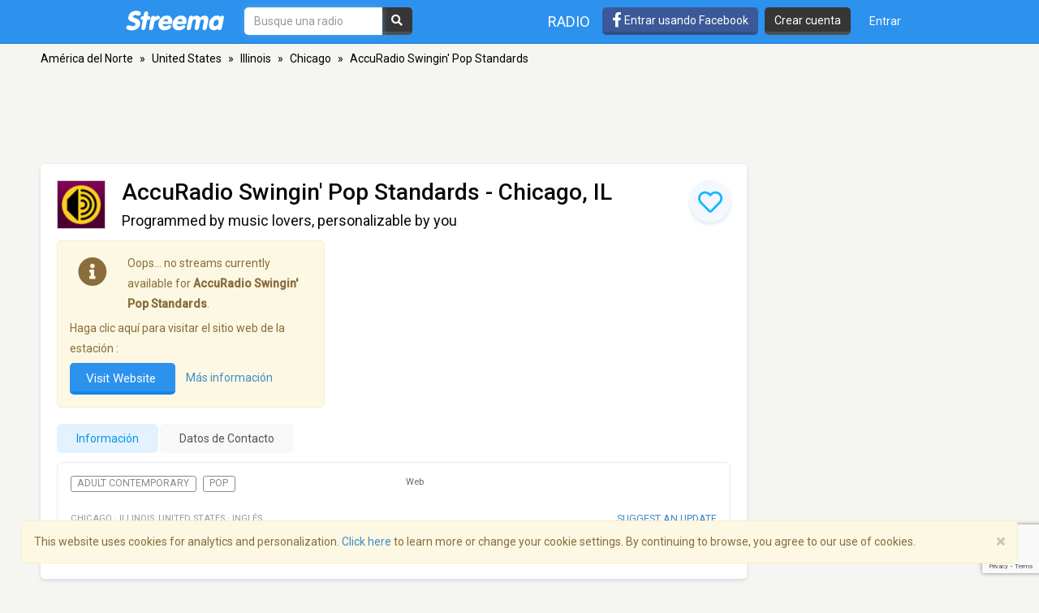

--- FILE ---
content_type: text/html; charset=utf-8
request_url: https://www.google.com/recaptcha/api2/anchor?ar=1&k=6LeCbKwfAAAAAGXbwG-wyQhhz9dxlXuTdtc_oCwI&co=aHR0cHM6Ly9lcy5zdHJlZW1hLmNvbTo0NDM.&hl=en&v=PoyoqOPhxBO7pBk68S4YbpHZ&size=invisible&anchor-ms=20000&execute-ms=30000&cb=vv0vwh3i4v04
body_size: 48743
content:
<!DOCTYPE HTML><html dir="ltr" lang="en"><head><meta http-equiv="Content-Type" content="text/html; charset=UTF-8">
<meta http-equiv="X-UA-Compatible" content="IE=edge">
<title>reCAPTCHA</title>
<style type="text/css">
/* cyrillic-ext */
@font-face {
  font-family: 'Roboto';
  font-style: normal;
  font-weight: 400;
  font-stretch: 100%;
  src: url(//fonts.gstatic.com/s/roboto/v48/KFO7CnqEu92Fr1ME7kSn66aGLdTylUAMa3GUBHMdazTgWw.woff2) format('woff2');
  unicode-range: U+0460-052F, U+1C80-1C8A, U+20B4, U+2DE0-2DFF, U+A640-A69F, U+FE2E-FE2F;
}
/* cyrillic */
@font-face {
  font-family: 'Roboto';
  font-style: normal;
  font-weight: 400;
  font-stretch: 100%;
  src: url(//fonts.gstatic.com/s/roboto/v48/KFO7CnqEu92Fr1ME7kSn66aGLdTylUAMa3iUBHMdazTgWw.woff2) format('woff2');
  unicode-range: U+0301, U+0400-045F, U+0490-0491, U+04B0-04B1, U+2116;
}
/* greek-ext */
@font-face {
  font-family: 'Roboto';
  font-style: normal;
  font-weight: 400;
  font-stretch: 100%;
  src: url(//fonts.gstatic.com/s/roboto/v48/KFO7CnqEu92Fr1ME7kSn66aGLdTylUAMa3CUBHMdazTgWw.woff2) format('woff2');
  unicode-range: U+1F00-1FFF;
}
/* greek */
@font-face {
  font-family: 'Roboto';
  font-style: normal;
  font-weight: 400;
  font-stretch: 100%;
  src: url(//fonts.gstatic.com/s/roboto/v48/KFO7CnqEu92Fr1ME7kSn66aGLdTylUAMa3-UBHMdazTgWw.woff2) format('woff2');
  unicode-range: U+0370-0377, U+037A-037F, U+0384-038A, U+038C, U+038E-03A1, U+03A3-03FF;
}
/* math */
@font-face {
  font-family: 'Roboto';
  font-style: normal;
  font-weight: 400;
  font-stretch: 100%;
  src: url(//fonts.gstatic.com/s/roboto/v48/KFO7CnqEu92Fr1ME7kSn66aGLdTylUAMawCUBHMdazTgWw.woff2) format('woff2');
  unicode-range: U+0302-0303, U+0305, U+0307-0308, U+0310, U+0312, U+0315, U+031A, U+0326-0327, U+032C, U+032F-0330, U+0332-0333, U+0338, U+033A, U+0346, U+034D, U+0391-03A1, U+03A3-03A9, U+03B1-03C9, U+03D1, U+03D5-03D6, U+03F0-03F1, U+03F4-03F5, U+2016-2017, U+2034-2038, U+203C, U+2040, U+2043, U+2047, U+2050, U+2057, U+205F, U+2070-2071, U+2074-208E, U+2090-209C, U+20D0-20DC, U+20E1, U+20E5-20EF, U+2100-2112, U+2114-2115, U+2117-2121, U+2123-214F, U+2190, U+2192, U+2194-21AE, U+21B0-21E5, U+21F1-21F2, U+21F4-2211, U+2213-2214, U+2216-22FF, U+2308-230B, U+2310, U+2319, U+231C-2321, U+2336-237A, U+237C, U+2395, U+239B-23B7, U+23D0, U+23DC-23E1, U+2474-2475, U+25AF, U+25B3, U+25B7, U+25BD, U+25C1, U+25CA, U+25CC, U+25FB, U+266D-266F, U+27C0-27FF, U+2900-2AFF, U+2B0E-2B11, U+2B30-2B4C, U+2BFE, U+3030, U+FF5B, U+FF5D, U+1D400-1D7FF, U+1EE00-1EEFF;
}
/* symbols */
@font-face {
  font-family: 'Roboto';
  font-style: normal;
  font-weight: 400;
  font-stretch: 100%;
  src: url(//fonts.gstatic.com/s/roboto/v48/KFO7CnqEu92Fr1ME7kSn66aGLdTylUAMaxKUBHMdazTgWw.woff2) format('woff2');
  unicode-range: U+0001-000C, U+000E-001F, U+007F-009F, U+20DD-20E0, U+20E2-20E4, U+2150-218F, U+2190, U+2192, U+2194-2199, U+21AF, U+21E6-21F0, U+21F3, U+2218-2219, U+2299, U+22C4-22C6, U+2300-243F, U+2440-244A, U+2460-24FF, U+25A0-27BF, U+2800-28FF, U+2921-2922, U+2981, U+29BF, U+29EB, U+2B00-2BFF, U+4DC0-4DFF, U+FFF9-FFFB, U+10140-1018E, U+10190-1019C, U+101A0, U+101D0-101FD, U+102E0-102FB, U+10E60-10E7E, U+1D2C0-1D2D3, U+1D2E0-1D37F, U+1F000-1F0FF, U+1F100-1F1AD, U+1F1E6-1F1FF, U+1F30D-1F30F, U+1F315, U+1F31C, U+1F31E, U+1F320-1F32C, U+1F336, U+1F378, U+1F37D, U+1F382, U+1F393-1F39F, U+1F3A7-1F3A8, U+1F3AC-1F3AF, U+1F3C2, U+1F3C4-1F3C6, U+1F3CA-1F3CE, U+1F3D4-1F3E0, U+1F3ED, U+1F3F1-1F3F3, U+1F3F5-1F3F7, U+1F408, U+1F415, U+1F41F, U+1F426, U+1F43F, U+1F441-1F442, U+1F444, U+1F446-1F449, U+1F44C-1F44E, U+1F453, U+1F46A, U+1F47D, U+1F4A3, U+1F4B0, U+1F4B3, U+1F4B9, U+1F4BB, U+1F4BF, U+1F4C8-1F4CB, U+1F4D6, U+1F4DA, U+1F4DF, U+1F4E3-1F4E6, U+1F4EA-1F4ED, U+1F4F7, U+1F4F9-1F4FB, U+1F4FD-1F4FE, U+1F503, U+1F507-1F50B, U+1F50D, U+1F512-1F513, U+1F53E-1F54A, U+1F54F-1F5FA, U+1F610, U+1F650-1F67F, U+1F687, U+1F68D, U+1F691, U+1F694, U+1F698, U+1F6AD, U+1F6B2, U+1F6B9-1F6BA, U+1F6BC, U+1F6C6-1F6CF, U+1F6D3-1F6D7, U+1F6E0-1F6EA, U+1F6F0-1F6F3, U+1F6F7-1F6FC, U+1F700-1F7FF, U+1F800-1F80B, U+1F810-1F847, U+1F850-1F859, U+1F860-1F887, U+1F890-1F8AD, U+1F8B0-1F8BB, U+1F8C0-1F8C1, U+1F900-1F90B, U+1F93B, U+1F946, U+1F984, U+1F996, U+1F9E9, U+1FA00-1FA6F, U+1FA70-1FA7C, U+1FA80-1FA89, U+1FA8F-1FAC6, U+1FACE-1FADC, U+1FADF-1FAE9, U+1FAF0-1FAF8, U+1FB00-1FBFF;
}
/* vietnamese */
@font-face {
  font-family: 'Roboto';
  font-style: normal;
  font-weight: 400;
  font-stretch: 100%;
  src: url(//fonts.gstatic.com/s/roboto/v48/KFO7CnqEu92Fr1ME7kSn66aGLdTylUAMa3OUBHMdazTgWw.woff2) format('woff2');
  unicode-range: U+0102-0103, U+0110-0111, U+0128-0129, U+0168-0169, U+01A0-01A1, U+01AF-01B0, U+0300-0301, U+0303-0304, U+0308-0309, U+0323, U+0329, U+1EA0-1EF9, U+20AB;
}
/* latin-ext */
@font-face {
  font-family: 'Roboto';
  font-style: normal;
  font-weight: 400;
  font-stretch: 100%;
  src: url(//fonts.gstatic.com/s/roboto/v48/KFO7CnqEu92Fr1ME7kSn66aGLdTylUAMa3KUBHMdazTgWw.woff2) format('woff2');
  unicode-range: U+0100-02BA, U+02BD-02C5, U+02C7-02CC, U+02CE-02D7, U+02DD-02FF, U+0304, U+0308, U+0329, U+1D00-1DBF, U+1E00-1E9F, U+1EF2-1EFF, U+2020, U+20A0-20AB, U+20AD-20C0, U+2113, U+2C60-2C7F, U+A720-A7FF;
}
/* latin */
@font-face {
  font-family: 'Roboto';
  font-style: normal;
  font-weight: 400;
  font-stretch: 100%;
  src: url(//fonts.gstatic.com/s/roboto/v48/KFO7CnqEu92Fr1ME7kSn66aGLdTylUAMa3yUBHMdazQ.woff2) format('woff2');
  unicode-range: U+0000-00FF, U+0131, U+0152-0153, U+02BB-02BC, U+02C6, U+02DA, U+02DC, U+0304, U+0308, U+0329, U+2000-206F, U+20AC, U+2122, U+2191, U+2193, U+2212, U+2215, U+FEFF, U+FFFD;
}
/* cyrillic-ext */
@font-face {
  font-family: 'Roboto';
  font-style: normal;
  font-weight: 500;
  font-stretch: 100%;
  src: url(//fonts.gstatic.com/s/roboto/v48/KFO7CnqEu92Fr1ME7kSn66aGLdTylUAMa3GUBHMdazTgWw.woff2) format('woff2');
  unicode-range: U+0460-052F, U+1C80-1C8A, U+20B4, U+2DE0-2DFF, U+A640-A69F, U+FE2E-FE2F;
}
/* cyrillic */
@font-face {
  font-family: 'Roboto';
  font-style: normal;
  font-weight: 500;
  font-stretch: 100%;
  src: url(//fonts.gstatic.com/s/roboto/v48/KFO7CnqEu92Fr1ME7kSn66aGLdTylUAMa3iUBHMdazTgWw.woff2) format('woff2');
  unicode-range: U+0301, U+0400-045F, U+0490-0491, U+04B0-04B1, U+2116;
}
/* greek-ext */
@font-face {
  font-family: 'Roboto';
  font-style: normal;
  font-weight: 500;
  font-stretch: 100%;
  src: url(//fonts.gstatic.com/s/roboto/v48/KFO7CnqEu92Fr1ME7kSn66aGLdTylUAMa3CUBHMdazTgWw.woff2) format('woff2');
  unicode-range: U+1F00-1FFF;
}
/* greek */
@font-face {
  font-family: 'Roboto';
  font-style: normal;
  font-weight: 500;
  font-stretch: 100%;
  src: url(//fonts.gstatic.com/s/roboto/v48/KFO7CnqEu92Fr1ME7kSn66aGLdTylUAMa3-UBHMdazTgWw.woff2) format('woff2');
  unicode-range: U+0370-0377, U+037A-037F, U+0384-038A, U+038C, U+038E-03A1, U+03A3-03FF;
}
/* math */
@font-face {
  font-family: 'Roboto';
  font-style: normal;
  font-weight: 500;
  font-stretch: 100%;
  src: url(//fonts.gstatic.com/s/roboto/v48/KFO7CnqEu92Fr1ME7kSn66aGLdTylUAMawCUBHMdazTgWw.woff2) format('woff2');
  unicode-range: U+0302-0303, U+0305, U+0307-0308, U+0310, U+0312, U+0315, U+031A, U+0326-0327, U+032C, U+032F-0330, U+0332-0333, U+0338, U+033A, U+0346, U+034D, U+0391-03A1, U+03A3-03A9, U+03B1-03C9, U+03D1, U+03D5-03D6, U+03F0-03F1, U+03F4-03F5, U+2016-2017, U+2034-2038, U+203C, U+2040, U+2043, U+2047, U+2050, U+2057, U+205F, U+2070-2071, U+2074-208E, U+2090-209C, U+20D0-20DC, U+20E1, U+20E5-20EF, U+2100-2112, U+2114-2115, U+2117-2121, U+2123-214F, U+2190, U+2192, U+2194-21AE, U+21B0-21E5, U+21F1-21F2, U+21F4-2211, U+2213-2214, U+2216-22FF, U+2308-230B, U+2310, U+2319, U+231C-2321, U+2336-237A, U+237C, U+2395, U+239B-23B7, U+23D0, U+23DC-23E1, U+2474-2475, U+25AF, U+25B3, U+25B7, U+25BD, U+25C1, U+25CA, U+25CC, U+25FB, U+266D-266F, U+27C0-27FF, U+2900-2AFF, U+2B0E-2B11, U+2B30-2B4C, U+2BFE, U+3030, U+FF5B, U+FF5D, U+1D400-1D7FF, U+1EE00-1EEFF;
}
/* symbols */
@font-face {
  font-family: 'Roboto';
  font-style: normal;
  font-weight: 500;
  font-stretch: 100%;
  src: url(//fonts.gstatic.com/s/roboto/v48/KFO7CnqEu92Fr1ME7kSn66aGLdTylUAMaxKUBHMdazTgWw.woff2) format('woff2');
  unicode-range: U+0001-000C, U+000E-001F, U+007F-009F, U+20DD-20E0, U+20E2-20E4, U+2150-218F, U+2190, U+2192, U+2194-2199, U+21AF, U+21E6-21F0, U+21F3, U+2218-2219, U+2299, U+22C4-22C6, U+2300-243F, U+2440-244A, U+2460-24FF, U+25A0-27BF, U+2800-28FF, U+2921-2922, U+2981, U+29BF, U+29EB, U+2B00-2BFF, U+4DC0-4DFF, U+FFF9-FFFB, U+10140-1018E, U+10190-1019C, U+101A0, U+101D0-101FD, U+102E0-102FB, U+10E60-10E7E, U+1D2C0-1D2D3, U+1D2E0-1D37F, U+1F000-1F0FF, U+1F100-1F1AD, U+1F1E6-1F1FF, U+1F30D-1F30F, U+1F315, U+1F31C, U+1F31E, U+1F320-1F32C, U+1F336, U+1F378, U+1F37D, U+1F382, U+1F393-1F39F, U+1F3A7-1F3A8, U+1F3AC-1F3AF, U+1F3C2, U+1F3C4-1F3C6, U+1F3CA-1F3CE, U+1F3D4-1F3E0, U+1F3ED, U+1F3F1-1F3F3, U+1F3F5-1F3F7, U+1F408, U+1F415, U+1F41F, U+1F426, U+1F43F, U+1F441-1F442, U+1F444, U+1F446-1F449, U+1F44C-1F44E, U+1F453, U+1F46A, U+1F47D, U+1F4A3, U+1F4B0, U+1F4B3, U+1F4B9, U+1F4BB, U+1F4BF, U+1F4C8-1F4CB, U+1F4D6, U+1F4DA, U+1F4DF, U+1F4E3-1F4E6, U+1F4EA-1F4ED, U+1F4F7, U+1F4F9-1F4FB, U+1F4FD-1F4FE, U+1F503, U+1F507-1F50B, U+1F50D, U+1F512-1F513, U+1F53E-1F54A, U+1F54F-1F5FA, U+1F610, U+1F650-1F67F, U+1F687, U+1F68D, U+1F691, U+1F694, U+1F698, U+1F6AD, U+1F6B2, U+1F6B9-1F6BA, U+1F6BC, U+1F6C6-1F6CF, U+1F6D3-1F6D7, U+1F6E0-1F6EA, U+1F6F0-1F6F3, U+1F6F7-1F6FC, U+1F700-1F7FF, U+1F800-1F80B, U+1F810-1F847, U+1F850-1F859, U+1F860-1F887, U+1F890-1F8AD, U+1F8B0-1F8BB, U+1F8C0-1F8C1, U+1F900-1F90B, U+1F93B, U+1F946, U+1F984, U+1F996, U+1F9E9, U+1FA00-1FA6F, U+1FA70-1FA7C, U+1FA80-1FA89, U+1FA8F-1FAC6, U+1FACE-1FADC, U+1FADF-1FAE9, U+1FAF0-1FAF8, U+1FB00-1FBFF;
}
/* vietnamese */
@font-face {
  font-family: 'Roboto';
  font-style: normal;
  font-weight: 500;
  font-stretch: 100%;
  src: url(//fonts.gstatic.com/s/roboto/v48/KFO7CnqEu92Fr1ME7kSn66aGLdTylUAMa3OUBHMdazTgWw.woff2) format('woff2');
  unicode-range: U+0102-0103, U+0110-0111, U+0128-0129, U+0168-0169, U+01A0-01A1, U+01AF-01B0, U+0300-0301, U+0303-0304, U+0308-0309, U+0323, U+0329, U+1EA0-1EF9, U+20AB;
}
/* latin-ext */
@font-face {
  font-family: 'Roboto';
  font-style: normal;
  font-weight: 500;
  font-stretch: 100%;
  src: url(//fonts.gstatic.com/s/roboto/v48/KFO7CnqEu92Fr1ME7kSn66aGLdTylUAMa3KUBHMdazTgWw.woff2) format('woff2');
  unicode-range: U+0100-02BA, U+02BD-02C5, U+02C7-02CC, U+02CE-02D7, U+02DD-02FF, U+0304, U+0308, U+0329, U+1D00-1DBF, U+1E00-1E9F, U+1EF2-1EFF, U+2020, U+20A0-20AB, U+20AD-20C0, U+2113, U+2C60-2C7F, U+A720-A7FF;
}
/* latin */
@font-face {
  font-family: 'Roboto';
  font-style: normal;
  font-weight: 500;
  font-stretch: 100%;
  src: url(//fonts.gstatic.com/s/roboto/v48/KFO7CnqEu92Fr1ME7kSn66aGLdTylUAMa3yUBHMdazQ.woff2) format('woff2');
  unicode-range: U+0000-00FF, U+0131, U+0152-0153, U+02BB-02BC, U+02C6, U+02DA, U+02DC, U+0304, U+0308, U+0329, U+2000-206F, U+20AC, U+2122, U+2191, U+2193, U+2212, U+2215, U+FEFF, U+FFFD;
}
/* cyrillic-ext */
@font-face {
  font-family: 'Roboto';
  font-style: normal;
  font-weight: 900;
  font-stretch: 100%;
  src: url(//fonts.gstatic.com/s/roboto/v48/KFO7CnqEu92Fr1ME7kSn66aGLdTylUAMa3GUBHMdazTgWw.woff2) format('woff2');
  unicode-range: U+0460-052F, U+1C80-1C8A, U+20B4, U+2DE0-2DFF, U+A640-A69F, U+FE2E-FE2F;
}
/* cyrillic */
@font-face {
  font-family: 'Roboto';
  font-style: normal;
  font-weight: 900;
  font-stretch: 100%;
  src: url(//fonts.gstatic.com/s/roboto/v48/KFO7CnqEu92Fr1ME7kSn66aGLdTylUAMa3iUBHMdazTgWw.woff2) format('woff2');
  unicode-range: U+0301, U+0400-045F, U+0490-0491, U+04B0-04B1, U+2116;
}
/* greek-ext */
@font-face {
  font-family: 'Roboto';
  font-style: normal;
  font-weight: 900;
  font-stretch: 100%;
  src: url(//fonts.gstatic.com/s/roboto/v48/KFO7CnqEu92Fr1ME7kSn66aGLdTylUAMa3CUBHMdazTgWw.woff2) format('woff2');
  unicode-range: U+1F00-1FFF;
}
/* greek */
@font-face {
  font-family: 'Roboto';
  font-style: normal;
  font-weight: 900;
  font-stretch: 100%;
  src: url(//fonts.gstatic.com/s/roboto/v48/KFO7CnqEu92Fr1ME7kSn66aGLdTylUAMa3-UBHMdazTgWw.woff2) format('woff2');
  unicode-range: U+0370-0377, U+037A-037F, U+0384-038A, U+038C, U+038E-03A1, U+03A3-03FF;
}
/* math */
@font-face {
  font-family: 'Roboto';
  font-style: normal;
  font-weight: 900;
  font-stretch: 100%;
  src: url(//fonts.gstatic.com/s/roboto/v48/KFO7CnqEu92Fr1ME7kSn66aGLdTylUAMawCUBHMdazTgWw.woff2) format('woff2');
  unicode-range: U+0302-0303, U+0305, U+0307-0308, U+0310, U+0312, U+0315, U+031A, U+0326-0327, U+032C, U+032F-0330, U+0332-0333, U+0338, U+033A, U+0346, U+034D, U+0391-03A1, U+03A3-03A9, U+03B1-03C9, U+03D1, U+03D5-03D6, U+03F0-03F1, U+03F4-03F5, U+2016-2017, U+2034-2038, U+203C, U+2040, U+2043, U+2047, U+2050, U+2057, U+205F, U+2070-2071, U+2074-208E, U+2090-209C, U+20D0-20DC, U+20E1, U+20E5-20EF, U+2100-2112, U+2114-2115, U+2117-2121, U+2123-214F, U+2190, U+2192, U+2194-21AE, U+21B0-21E5, U+21F1-21F2, U+21F4-2211, U+2213-2214, U+2216-22FF, U+2308-230B, U+2310, U+2319, U+231C-2321, U+2336-237A, U+237C, U+2395, U+239B-23B7, U+23D0, U+23DC-23E1, U+2474-2475, U+25AF, U+25B3, U+25B7, U+25BD, U+25C1, U+25CA, U+25CC, U+25FB, U+266D-266F, U+27C0-27FF, U+2900-2AFF, U+2B0E-2B11, U+2B30-2B4C, U+2BFE, U+3030, U+FF5B, U+FF5D, U+1D400-1D7FF, U+1EE00-1EEFF;
}
/* symbols */
@font-face {
  font-family: 'Roboto';
  font-style: normal;
  font-weight: 900;
  font-stretch: 100%;
  src: url(//fonts.gstatic.com/s/roboto/v48/KFO7CnqEu92Fr1ME7kSn66aGLdTylUAMaxKUBHMdazTgWw.woff2) format('woff2');
  unicode-range: U+0001-000C, U+000E-001F, U+007F-009F, U+20DD-20E0, U+20E2-20E4, U+2150-218F, U+2190, U+2192, U+2194-2199, U+21AF, U+21E6-21F0, U+21F3, U+2218-2219, U+2299, U+22C4-22C6, U+2300-243F, U+2440-244A, U+2460-24FF, U+25A0-27BF, U+2800-28FF, U+2921-2922, U+2981, U+29BF, U+29EB, U+2B00-2BFF, U+4DC0-4DFF, U+FFF9-FFFB, U+10140-1018E, U+10190-1019C, U+101A0, U+101D0-101FD, U+102E0-102FB, U+10E60-10E7E, U+1D2C0-1D2D3, U+1D2E0-1D37F, U+1F000-1F0FF, U+1F100-1F1AD, U+1F1E6-1F1FF, U+1F30D-1F30F, U+1F315, U+1F31C, U+1F31E, U+1F320-1F32C, U+1F336, U+1F378, U+1F37D, U+1F382, U+1F393-1F39F, U+1F3A7-1F3A8, U+1F3AC-1F3AF, U+1F3C2, U+1F3C4-1F3C6, U+1F3CA-1F3CE, U+1F3D4-1F3E0, U+1F3ED, U+1F3F1-1F3F3, U+1F3F5-1F3F7, U+1F408, U+1F415, U+1F41F, U+1F426, U+1F43F, U+1F441-1F442, U+1F444, U+1F446-1F449, U+1F44C-1F44E, U+1F453, U+1F46A, U+1F47D, U+1F4A3, U+1F4B0, U+1F4B3, U+1F4B9, U+1F4BB, U+1F4BF, U+1F4C8-1F4CB, U+1F4D6, U+1F4DA, U+1F4DF, U+1F4E3-1F4E6, U+1F4EA-1F4ED, U+1F4F7, U+1F4F9-1F4FB, U+1F4FD-1F4FE, U+1F503, U+1F507-1F50B, U+1F50D, U+1F512-1F513, U+1F53E-1F54A, U+1F54F-1F5FA, U+1F610, U+1F650-1F67F, U+1F687, U+1F68D, U+1F691, U+1F694, U+1F698, U+1F6AD, U+1F6B2, U+1F6B9-1F6BA, U+1F6BC, U+1F6C6-1F6CF, U+1F6D3-1F6D7, U+1F6E0-1F6EA, U+1F6F0-1F6F3, U+1F6F7-1F6FC, U+1F700-1F7FF, U+1F800-1F80B, U+1F810-1F847, U+1F850-1F859, U+1F860-1F887, U+1F890-1F8AD, U+1F8B0-1F8BB, U+1F8C0-1F8C1, U+1F900-1F90B, U+1F93B, U+1F946, U+1F984, U+1F996, U+1F9E9, U+1FA00-1FA6F, U+1FA70-1FA7C, U+1FA80-1FA89, U+1FA8F-1FAC6, U+1FACE-1FADC, U+1FADF-1FAE9, U+1FAF0-1FAF8, U+1FB00-1FBFF;
}
/* vietnamese */
@font-face {
  font-family: 'Roboto';
  font-style: normal;
  font-weight: 900;
  font-stretch: 100%;
  src: url(//fonts.gstatic.com/s/roboto/v48/KFO7CnqEu92Fr1ME7kSn66aGLdTylUAMa3OUBHMdazTgWw.woff2) format('woff2');
  unicode-range: U+0102-0103, U+0110-0111, U+0128-0129, U+0168-0169, U+01A0-01A1, U+01AF-01B0, U+0300-0301, U+0303-0304, U+0308-0309, U+0323, U+0329, U+1EA0-1EF9, U+20AB;
}
/* latin-ext */
@font-face {
  font-family: 'Roboto';
  font-style: normal;
  font-weight: 900;
  font-stretch: 100%;
  src: url(//fonts.gstatic.com/s/roboto/v48/KFO7CnqEu92Fr1ME7kSn66aGLdTylUAMa3KUBHMdazTgWw.woff2) format('woff2');
  unicode-range: U+0100-02BA, U+02BD-02C5, U+02C7-02CC, U+02CE-02D7, U+02DD-02FF, U+0304, U+0308, U+0329, U+1D00-1DBF, U+1E00-1E9F, U+1EF2-1EFF, U+2020, U+20A0-20AB, U+20AD-20C0, U+2113, U+2C60-2C7F, U+A720-A7FF;
}
/* latin */
@font-face {
  font-family: 'Roboto';
  font-style: normal;
  font-weight: 900;
  font-stretch: 100%;
  src: url(//fonts.gstatic.com/s/roboto/v48/KFO7CnqEu92Fr1ME7kSn66aGLdTylUAMa3yUBHMdazQ.woff2) format('woff2');
  unicode-range: U+0000-00FF, U+0131, U+0152-0153, U+02BB-02BC, U+02C6, U+02DA, U+02DC, U+0304, U+0308, U+0329, U+2000-206F, U+20AC, U+2122, U+2191, U+2193, U+2212, U+2215, U+FEFF, U+FFFD;
}

</style>
<link rel="stylesheet" type="text/css" href="https://www.gstatic.com/recaptcha/releases/PoyoqOPhxBO7pBk68S4YbpHZ/styles__ltr.css">
<script nonce="j2vEzjGmngBhbm__yJ1ynQ" type="text/javascript">window['__recaptcha_api'] = 'https://www.google.com/recaptcha/api2/';</script>
<script type="text/javascript" src="https://www.gstatic.com/recaptcha/releases/PoyoqOPhxBO7pBk68S4YbpHZ/recaptcha__en.js" nonce="j2vEzjGmngBhbm__yJ1ynQ">
      
    </script></head>
<body><div id="rc-anchor-alert" class="rc-anchor-alert"></div>
<input type="hidden" id="recaptcha-token" value="[base64]">
<script type="text/javascript" nonce="j2vEzjGmngBhbm__yJ1ynQ">
      recaptcha.anchor.Main.init("[\x22ainput\x22,[\x22bgdata\x22,\x22\x22,\[base64]/[base64]/MjU1Ong/[base64]/[base64]/[base64]/[base64]/[base64]/[base64]/[base64]/[base64]/[base64]/[base64]/[base64]/[base64]/[base64]/[base64]/[base64]\\u003d\x22,\[base64]\\u003d\x22,\x22LWw5WMOAeRDCg8K/wqTDnMKQw6HCksOQMsKiVsOSfsOvE8OSwoBRwrbCiibCik1pb1XClMKWb03DnDIKVUjDkmEIwosMBMKbQFDCrSBOwqEnwo/CugHDr8OCw5xmw7oJw6QddxHDi8OWwo17S1hTwqXChSjCq8OcBMO1ccOzwrbCkB5yIxNpTw3CllbDoxzDtkfDmUItbwcFdMKJPwfCmm3Cg23DoMKbw6HDkMOhJMKUwq4IMsOMDMOFwp3Cu0zClxx7LMKYwrU+KGVBfVoSMMOPUHTDp8O/w6Mnw5RvwqpfKBfDlTvCgcOCw7jCqVYrw5/CilJAw6nDjxTDsh4+PwjDusKQw6LClMKQwr5ww4LDhw3Ch8OHw5rCqW/CsRvCtsOlaClzFsOswqBBwqvDv1NWw51owp9+PcOMw4AtQRPChcKMwqNvwqMOa8O/EcKzwod3wpMCw4Vow7zCjgbDl8OfUX7DgBNIw7TDk8Ovw6x4KBbDkMKKw55Ywo59YwPCh2JJw4DCiXwnwr0sw4jCjQHDusKkTCU9wrsCwrQqS8Osw4JFw5jDqMK8EB8VYVoMYAIeAwjDjsOLKXRSw5fDhcOxw7LDk8Oiw7Ffw7zCj8OTw6zDgMO9PFppw7dQFsOVw5/Dmh7DvMO0w44EwphpJMOdEcKWUm3DvcKHwpbDrlU7XA4iw40UUsKpw7LCn8OoZGdcw4hQLMOnSVvDr8K/[base64]/ClMObw5XDmsKuworDqsO5W8KEUm4hw6TCk09Lwo8+fcKve33CvsKmwo/Ci8OTw7TDrMOADsKFH8O5w4rCsTfCrMKmw49Mand+wp7DjsO0YsOJNsKtHsKvwrgzAl4UTjpcQ37DvBHDiG7Cp8Kbwr/CuXnDgsOYc8KLZ8O9PgwbwrojJE8LwoY4wq3Cg8OJwrJtR23Dg8O5wpvCqkXDt8OlwoBPeMOwwrt+GcOMay/CuQViwq1lRknDgj7CmSLCsMOtP8KnIW7DrMOewqLDjkZrw4bCjcOWwqXCqMOnV8KSHUldHcKPw7hoDzbCpVXCrUzDrcOpBGcmwploagFpe8KMwpXCvsORe1DCnwwHWCw5AH/DlW0iLDbDvVbDqBpANl/Cu8OTwojDqsKIwqrCsXUYw4nDvcODwrIYJsOZZsKuw4sdw6BUw6XDpsOgwo5jKwZEQMKTeQ4yw5hbwrRTbh9CZSjCvFjCtMKKwoU5DhsNwq3CnMOww7Iew4zDiMOpwqUiaMOwXHTDkgIqa2/CgmPDpMOJwr4nwoB+HzRlw4TCmDFeWWpFecOVw6jDpyjDosO2GcO5CRBbaH3Cm3XClsOAw5XCqxDCs8KWOsKgw6MYw5PDrcOWwq1eCsO+LcOUw5zChB1ENTXDqQzChVnDvsK/dsOBHzo7w69kfE7Ch8KqGcKlw4Qowoonw7E/[base64]/Cp8O8wr3DtDXCqkMVwp9Nw4PDtMK4w6LDisOiwoXCvzvDiMO1eHtPVwdmwrPDgTnDhsKZc8O7PsK6woDCiMOzP8KMw6vCsHrDvcO2QcOEJi3DlXMFwolawohkVsOqwr3CmjMPwowAKRQxwoPCnHTCiMKkZMO0wr/DqzQpDSvDnzUWam7Dnghkw5YvMMOZwqVIfcOAwpsVwqomOsK6AMO1w43DicKOw4UzBCjDl2XCvjI7RF86w7MtwovCrsKTwqQydMKPw4bCvB/DnxrDhkLCvcKBwrtmw5rDrsOZdsKFS8K4wq0Dwo4wMDPDhMOhwrvCrsKlSXnCo8KEwojDqjs7wrEbw5MMwodNA1gTw4vDn8KxfzJ7w7BVagdVJ8KMYMOqwqkLRn7Do8O/SV/CmWgkD8ORLHbCtcO/BMOgdBw5WXbDnsOkWnp2w6XCjA3ClMOiAzjDo8KDPW9kw4sCwqwYw7Mow7BqQcOcKEHDiMKBA8O8Ki9rw4nDjxXCuMOhw5Idw7wNZcK1w4Azw6ZcworCosO1wokeAHpVw5HDpsKzL8KNLVHCuSlyw6HChcOuw6VAFypIw7PDnsOcS090wo/DrMKPTcOWw4/DtEdWUGnCn8O/XMKcw4PDnibCosOGwpDCvMOmfXZ+Q8K3wpcFwqTClsKAwrDCjQ7DvMKTwrYJcsOWwoVoPsKywrdMA8KEL8Knw6BfGMK/HcODwqbDvlcUw4F7wqkqwoMoHMORw7RHw4wLw4N/wpXCi8KXwq1gHVnDlcKxw68tcMKEw603wo4hw73CnnTCpUpVwrTDocOAw4JEw7MkA8KQY8K4w4XCiCTCqnTDrF/DpMKdX8O3RsKjN8KEIcOqw6t5w6/ChcK7w67CjsO6w5HDnMOCZBwHw54oScKhCB/[base64]/Dg8OPHQrCgjbDqGAgT8Kow4kIw5TDpBLCh8KewqTDgcKmZcO1wrt0wqTCsMOLwoUGw4HCqMKwN8Oww4kQX8K4cAZfw5HCs8KLwpoHLlbDj0bDtwwbfSFGw7/CmMOiwpjCgcKpVcKXwoXDpU8nFcKpwrd5w53CucK1ORrCq8KJw6jDmxoFw6/CnUxywoFmHsKnw6d8XsOPVsKccsOTJMORw57DiwHCgMOuXGg1HV/DqsKdS8KPElkkTRgEw5dcwrVPe8ONw4cMZz5VBMO6f8O4w7PDjCvCscOPwpnDrRrDpxnDhsKSDsOSwrpXHsKuAcK0LTLDjMORwpLDiz9awr/DrMKFURrDm8K9wpTCkyfDq8KxIUkWw5BvCsO8wqMRw4vDtBXDlBM5JMORwpg+ZMKlbkbCqBJ7w4jCusK5AcK1wrXChHjDlsOdOW3CswnDssO7EcOnGMOFw7HDosKrA8O0wrXDg8KFw5PCgQfDicOLDkN/Y0/[base64]/CghLChDHCtsOhAUdjEybCr0kHwrk6eyXCoMK8Pw0dM8KBw6Ftw6/[base64]/[base64]/Dlh6w71IwrXDmcO/bcOrFhPDoMKGSX4SYMO8P8OUw4HCiMKaNh9yw7rCuw/DnmbDuMOhwoXDlwRFw6wBJDrCgDzDscKCwr1bISw6eUfDi0PCgQrCqMKALMKPwrzCjiMMwrnClsKIS8OLSMOHwqB/S8OQG0lYOsO2wp4eGiVeLcOHw7FuNU5Pw4XDmEdGw4rDqMK+CcObUV3DhnIiGFnDgARVW8OHe8KkAMOLw6fDiMKaCRkkcMKvUynDqsK4woV/[base64]/ChMKTLVsNRzRzMjnCijRycVwCw4XClcKuLcKIQCkSw77DiFjDkQvDo8OGw63Ci0ImR8K3wq5NZ8OIWTzCiE3CpsKLwo1VworDgmrCj8KEQmohw7PDmcOcZMKLNMO9wpLDs2/[base64]/[base64]/CrsOfTnLDmmDDjxY6w4FFGcKPwpRYw4XClVJEw5fDnMKtwolxFMKSwqLCvV/Du8Kjw7ZsMCsIwrXCpsOlwrPDqjICf1w/FEPCqcKKwq/[base64]/[base64]/wqFcwo/DicK6wrAbw6/DoMK2VV7CqxdswonDjQ7DrF7DkcK6w6ASwoTCjDfCjS9NdsOow6/CvMKNPibCjsKEwp4Aw63DlWDCvcOrL8OqwqrDo8O/wpAJBsKXFcKNwqHCuR/CqMK4w7zCk2TDjh40U8Oee8K5X8Kmw7Y6wqDDvTVvL8Opw4nColAgEsOuwpnDpsOfBsKWw4LDgsOiw5J3fysIwpURPsK4w4rDpxcdwrTDkEDCqR3DqMKywp0fdsKVwoBMMRhgw4PDsis5eEMqcMK3dcO2ci/CqHrCv3Q8HwQLw6/CkyIWNcK/UsOAQinDomF3GcKRw5MCT8OYwrpkBMOrwqrCkXMCX180PSUAKMKvw6vDvMKaWcKJw44Mw6/CvTjChwR4w73Cr3zCmMOIwr4xwq/ChUPCl3Vlwrscw63Dt24Hwpw4w7HCtW3Cq217CWMcY39qwoLCo8OyLMKnXiATIcOfwqvCjsOFw73CjcKAwrw3fnrDhBk0w48oSMOywoTChWbDnsK/[base64]/CnlVgwqMpwoA/w6RTasKOFmrDjW3DvsK0wqlpGhN3wqfCjRchR8OkUsK1IcO5EE81fsOpPBltwpARwp5SU8K3wpnCgcKlR8Okw4/DvE9cD3zCmFvDlcKnV2/DrMOsWQhnG8OswphwA0fDhH7ClDnDlMKZB3PCs8O1w7YOJCA2F3bDtRjCl8OVAhFzw60WAhnDuMO5w6oEw5ESU8Kuw7kgwpDCtcOGw4RNM3tffzjChcO8KSXCmsK1w4zClMKCw4wzOMOQf1x3al/Dr8O+wrFtHX/Cv8O6wqhmZBFOwpc+UGbCpwrCpmszw57Dhk/CncKXXMK0w6oowpoEaWMnQ3NRw5PDnCsQw7vCtgrCuztFZmzClcOjRVjCnsOPW8KgwrtGwo3Ct1FPwqYWw5pew7TCiMOYcmHCjMKnw4DDlC3DlsKJw5XDlcO3aMK8w6LCrhAxKcOGw7RQB2otw5nDmmrDqS5aL37Cuj/ChGRmPcOEC0AcwpAWw7RRwo/CmhnDminCqMOBZlNBacOzew7Dr2gWOVM0wofDq8OsKEtJV8KkH8Okw588w7DDocOrw6cdegoHOQ5wE8KUbMKzRsOcNh/[base64]/DhGHCqcO9WMK4woIkw45FBX3CimrCmCtZL0HDr3vDsMOBOw7DiAUhw4zDmcKQw6PCiDM6w7hTVhLCmW9Iwo3DqMONOsKrQTtjF2XCiyTCtcOUwpPDj8O1wrPDh8ORwowkw5rCvcO4Ag00wpJSwqfCvC/Dk8Ouw5VUfsOHw5c6CsKyw692w68QDF/Cp8KiPcOzccOzw6TDqcOIwpU0fHMCw6nDuXhlc3TCmcODZxArwrrDrcK9wqA1Y8OlCk9sMcKlUcOQwonCi8KrAMK0wo3Dh8K8dcOKHsOHXgtjw7kNJxA6TcOAC0t/NCzCpMK9w5wsLWhTG8KUw5/DhQstNjh6JMKxw7nCqcO4wrTDvMKAEsO+w4LDj8KrC2HCisOAwrnCk8KowrENTsOWwqnDnV/DpRDDgcKGw5bDoGnDpVANAUo2w6kZa8OOAcKIw6Vxw5wywpHDtsORw6Zpw4HDgV8jw54ERcKJCx7CkS9ww40BwrMxFUTDvk4Vw7MKNcOowqM/OMOnwq83w5NdQcK4f1VHP8KhCsO7YXg/w79aYHvDhcKNUsKaw43ClSjDlkvCtMOCw5LDplxlacOiwpHCj8OMb8O6wrJ9wp3DlsOqRMKLGsOew63DjsODFU0Zw7g1JcKtRMORw73Dg8KhNjtxVsKobcOxw6sqwovDpMOwCsKRacKEJDrDl8Kdwp5/[base64]/exVuaMO4Ty8dwrJYLmwFw5ocwoZpFjdFF1lIw7/DjnvDmi3Dq8KewqkmwpfCij3Dm8OjSXDDpEFXwozCmTthQwXDixFRwrjDhFp4wqvCkcOww63Dny/CoC7Cr3haIjQSw4vCpxJDwoTCuMKlwrfCq3oOwqtaDgvCtWUfwojDt8O2DArCksOvaQbCgAPCtMOtw7vCu8OwwprDvsOGXVPChsKsJCwqPcKCwpzDmTlNSHULWcKyAcKiSUbChmHDpMOwfSTCusKqPcOkYMK5wrxiWcOKZsOHMAJ1CcOww7RKTRfDtcOXfMO/[base64]/Ct00JcXTDiHc6w6rDu1LDvjY/VAnDoDx9O8Kaw6QyJ1fCqMOHL8O8wrnCgMKmwrbCkMOCwq8bwot1wpjCr2EKKV5qCMKPwopUw69ZwoEVwoLCicOBIsOdLcOhenxWen48wqlUesKtCcKbD8Onw7h2w64qw4rDrzBvW8Kjw5/DpMO+wqg9wpnCgEzDoMKETsOlDHw2K2DCk8Ovw5vDu8KLwoTCsxvDoG4dwqQhWMK/wpTDnTrCsMKhXsKGXiXDtMOSYxpBwr/[base64]/Cml8oEDRJwqLCki3Dv8Kaw4/CtR/Ct8OdbhfDpGVyw5dxw7DDkWTDssOTw4bCpMKuaGQFA8OkdlE1w4/DqcOFSyQ1w4AJwq/Dp8KvWVtxL8OWwqJFCsKPJwEBw7nDisKBwrAySsOePcKfwqxow5ICZ8O0w44ww4DCqMOjGUbDrsKVw4Rjwqxiw7XCvcK0cQgYBsO5XcK6MXrDpQTDssKHwqsEw5BIwpzCgxQjb2/[base64]/CksONw6kDw6sbwqV5QQ3DtcO5wqURwpXDgg3CnBfCo8OaBsKgSgNiZjNXwrfDhBE/w6bDi8KKwp/CtyVLKVLDp8OBBMKuwpJeW2glaMK0EsOvLzh9fE3DvcK9RUB4w4hkwpY/F8Knw4zDtMOZO8Odw6gpZMOvwozColzDsDx8BV8LMsOqw4RIw4drQA4gwqbDuxTCtcOWdsOKHR/CusK2w6ksw6I9XcOiAFzDi3zCssOiwql4SsKgXVNXw5zCosOWw5dHw7zDi8KjU8OwEkoMw5dlOi5Wwrp3w6fCmxnDsXDCrcKYworCocKCUC3Cn8K5aHFiw57CiAAXwqwDSAFqw6jDuMKTw7HDqsK5ZsK7wr/[base64]/[base64]/DsnrDhsO3wpFmCDIgw6grw6zCssO8w6DDisKjw5AJPcKaw61bwpHDpsOaHMKiwqMrTVfCnTjCrMOnwq7DjxwOwqxFfMOmwp/DrsKCdcODw6h3w6PCon02AyAlXHQTHmHCocKSwpB/VizDmcOkKFDCnnFgwpfDqsK4wpDDs8KeTjF8BCspE28+N0/[base64]/DkMOiwr/DoMKxDDBZw4k8IzNLXg/[base64]/EUjDggdfHcKAwoVJw5wyw6/CgHbDuMKlw5kAFlxbwoYww5tUwqUAKXwbwrXDpsOcEcOnw4TCm0QKw7sVRS5Mw6rDgsKYw7RmwqDDhAElw6bDoCUnYMOlTMOSw7/CsEtgw7bCtAY/JQLClBUowoM+wrPCt0x7w7JtaQTClcKsw5vComzDhsKcwrIGTsOgaMOsT04AwqbDj3DCs8OuSGN7QjMmOT3CgwEtHnkJw4QUWzQpecKVwpMvw5bCn8OKw77DqcOfXjpxwpHDgcOvG1lgw5/DkWVKRMKGGydUaw3CqsOQw73CrsKCRcO3Kh47w5wGDwHCksOPSVbCq8O7HcKObm/Ck8Kmcx0HCsOkYHPCqMKTT8K5wp3Cqy14wq/CiH8FK8ORPcO6YUYjwqjDjhFcw7ZZGRcobE4NEsK/dm8Sw40+w7fChDYuVSrCshnCoMK7U3sJw5Iuw7B8KMKzdU9/w7rDo8Kbw7g6wo/[base64]/Dg8O+PH4Nw4jDm3/ChsOzAU/Dr8OlwrTDqcODwqjDjQDDmsKUw5/Ch1EKGGwuRSErJsKeP1cyQChGGiXCkDPDjkRXw5TDqyRnHMO4w5lCwo3ChzrCnlLDmcKAw6puI3tzUsKSFEXDncOtIV7Dv8Ohwo4TwpUAQcKrw6diBMKscGw7H8Oqwp/DsWxgwqrCiz/Dm0HCiSPDnMOPwodVw5TCnTnCvTIfw4F/wonDvMOfw7QWUnzCjcKCfjt0VlpMwrZeBnTCucORcMK0LVpjw5JPwoRqAMK3RcOjw5nDg8Knw5zDoC5/TsKVBWHCv2pMGhQJwo44bUUgaMK/[base64]/[base64]/w6rCoGvCscOJOcOhOMOIbVx7wr0hZcK2IMOvNMK7w7jDgXLCv8K1wpduAcOXOkDDpW9VwoJPS8OkKwV0asObw7V8U1rDuWvDlXPCjAHCoEJ7woIzw6rDgRvCtQQKwpZzw57CvyPDv8OmX27CpE/Dl8OzwrvDocOUM0rDlsKrw40FwoTCtMKjw6HDgAJmDzYcwohEw7gmKQ3CjAY0w6vCrsO3TzUBXcKKwqbCs30/wrt+bsOSwpoJTlnCsm/DtsORS8KPTEkIEsKswpYrwpjCuxlXCFg5ATx9woDCv0gkw7Exwp8BHlnDr8OZwqvCtwZeTsKgEcK9woEwOTtuwp8VPcKjfcK2QVhqORHDmsOtwqLCm8K/[base64]/DrmlORjDDki7CrcO0MUN3w7bClSXDhi8ww6JAwoXCscO6wrRqUcKCI8ObcMKGw75pwoTCjx8cCsO0G8Omw7vDhMKmwqnDgMKQdsKpw5PCjcOVw6jCmcK1w7kGwpJ/VBYpPcKtw67Cm8OzGmxVEV09w68jFBjCh8OYOcKFw6XChsOnw4LDgcOhG8OBMA/Do8KtLsOKSwPDqcKSwoMmwpzDlMOWw7TDq0HCkTbDt8K/XAbDp0LDiXdZwoDCpcO3w4xmwq3CjMKnEcK4wq/Ct8K8wqxSVsKjw5zCgzDDiETDrQHDtgXCusOFTsKAw4DDrMOHwr7DpsO9w7nDpS3ChcKQPsOaUjXClcOnDcKnw5EIL2tUBcOQUsK8NiIFdhPDrMKDw5DCk8OOwqVzw4oSInfDkz3DsRPDv8OZwojDpXU1w55tWRVsw77DoB/[base64]/w6nDkGt/[base64]/[base64]/DtcOOIcOtWMOOYhbCgTDCgwrDtFXCgsKPLMKHB8OVJF7DvTvDhgrDtsOOwo/[base64]/DlD3DucOlZcKDc13Chi9wcMOAeHFrTcKKw4DDhS/CtCY0w7h1wq/DhcKDwrkIYsKVwrdaw5paDzQ6w49PAGEGw47DhCTDt8OhGsO7M8O/A20QDhJww5LCiMOHwrk/[base64]/[base64]/CnQPCiibDv381w6JbwqMzw4kOwprDowQ6w7B8w63CssO3HMKaw7MNUMKxwrPDvCPCnT1EY00OGcOWdRDCm8K7w5EmWz/Cs8ODJcOoL050w49BHG09AEM+w7EgFEY+w59zw4VaUcKcw4hXbsKLwqjCslAmQ8Klwq/Dq8OXYcOLPsOiMg7DkcKawoYUw5VXw793Y8OAw7FswpDCk8KPGcK/F2bCsMK0wp7Dp8OBb8KDJcKJw5kzwrITTUoZwp/DicOTwrzDhy3CgsODw6Niw43DtH7Dn0VPAsOjwpPDugdAM2vClHY3OMKVfcKvXMKGSlzDoh4JwqTCi8OXPHPCjEodf8OpFcK5wqAsQWDDngJKwrDCpjdUwoPDhhkZTMOhc8OjBCLCsMO1wqfDjDHDmHcaH8OZw7XDpMOeLR7Ci8KWBsO/w6A/XF/CmVshw47DiV0tw5YtwolVwrjCj8KVwozCnyo4wqDDmyATG8KrLycnKMOMKVM4wpgWw5BlJB/DqATCjcOIw7wYw67DgsOVwpdew6crwq9Tw6TCjsKLdcO+P15dASTDiMKBwrUNw7zDocKVwpplSBdtABYYw58QZsKcwqp3PcKdc3NqwpXCtsO6wofDp05/woVXwp3CjBjDuT14dsKdw6bDjMKhwoN/LwXDjRLDmMKXwrREwqo3w4k/wod4wrczZErClTFGcmYvbcKPQl7Cj8OaN2bCiVU5AGRyw6AOwqTChg82w68MWy7DqC1nw4bCm3ZZw6rDkXzDtysdEMOQw6HDoCRrwrTDqHp1w5dCZsKXYMKMVsK3IMKoLMKKLU1Iw5hCw47DgSUjFHoww6vCtMOtKTRbwpHDmGsHw6gGw5rCiw/[base64]/[base64]/DjEc/w4/[base64]/DqsOdw5ZHwrZKw50AcFPDpE/[base64]/w6kjwo/Co8KJAMOqw7VpwoHCk8O/w7XDnsK5w4fDlG7Ct3fDlHVXd8KUEMKKXDN9wrMIwphRwqnDhsOwJGrCrU58E8OSARnDj0M9QMO2w5rDncOBw4LDi8OVEk3DocK3w5QHw4jCjFHDqiwUwr7Dl3AjwoHCqcOPYcK+wpvDucKdCTEewpHCv087BsOjwpIJWsOhw5Mba1R/O8O7SMK8UVnDoQV3wp9sw4DDu8Kywq8PVMOfw6rCjcOAw6HDoHDDpn4ywqbCkMKWwrPCncOWcsKVwqgJJSRpXcOSwr7CvA8hFDbCpsO2a2xFwqLDgyNEw65kacKiL8KlTcOwaS4jHsOgw6LCvmMxw5o8NcOlwpZKbBTCssO7wpzCo8OsUsOBMHDDrDJTwpciw5NBGw/CgsKVL8Otw7cOaMOGQ0zCl8O8wozDnxACwrpuU8KWwrdnMMKxcUlow6EnwpbCn8OZwpk/wp8+w5YoWl/ClMKvwrnCm8OcwoEnGcOAw7nDq3w4wrfDt8OmwrDDgWcVDMOSwq0/[base64]/w6PDuVjCpkVtZsOuw5cuw6rCvXVPHjPDrsKuw6M1AMONw7rDksOPeMOswqIKVQnCtmbDsR1ow4LCjVtOfcOSM1bDjCxdw5F6csK+HcKqFsKPVhsjwpItwoFfw7giw4ZBwpvDiAENdWo3FsO8w6tXK8O+wp7Ch8OfE8KawrrCu35dCMOJb8K5V1/CjiBxwrpow5zChElKZx5KwpTCmX0bwrN0QcO3J8O+PikOLg1nwrrComVywpHCuQ3Cm1HDvcKOfU/[base64]/wrPCtcKNS8OPMVnDjsKOwrMxwpzDh8KtwojDgG/DhlA1wpg6woA8w7vCnsKewrLCosO+SMK4O8OTw7VSwprDr8Kmwp1yw6nCoj1lBcKZF8OmdFbCt8KhNHzCkcOiw6gpw5xcw5Y2I8OoYMK7w4svw7jDllnDlcKwwo/CqMOvDjYCw68NYMKYTMKWYcKETMOGfCbCtBlFw67DicOHw6PDuVFmYcOkcXxlBcOpw7Bkw4FwD07CiBNRwr4ow77ChMKjwqoRScOKw7zCj8KqNzzCmsKlwpFPw5p6w65DHMOxw70ww5VhKV7DlSrDr8OPw7A4w4A/w4XCuMKgIMKlYAnDoMKYOsOaO2jCvsK+FijDllpHRwXDgFzDlnEBHMOQPcK7w77DtMKmQMOpwoElw6BdaVEQw5YMwoXCncK2ZMKFw5Vlwq4REMOHwovCpsOvwrUpHsOVw4xAwr/ChRLCgMOHw4vCtcKbw6Z9acKKY8Kyw7XDlyXChMOtwoo+LVYXf1fCp8KBfUEoNsOcW2vCpsOKwr7Du0UBw7jDqWPCuQbCsBhNKsKuwqnCjXRtwoDCnixawprChW/CjcKveGgiwqTCkcKJw5HDlgLCv8O9O8OhdxgBAzdGQMOfwqXDkXBXQwLDrMOPwpnDtMK5P8KJw6BudxTCnsOnTHIwwrPCtcO+w6V1w4EHw5/Dm8KjUVwVLcO4BMKpw73Cu8OIfMKCw4x9IsKswoHCjXlVVcKDTMOIC8O7NMKDLDDDo8O9b1UqFyFGwr1qQxtxCsK7wqB4eiZuw4BPw6XCi0bDgk5XwqNGVjbCj8KdwqsuHMObwosww7TDjmvCp3ZcHF/ChMKWHsOjF0TCrUTDtBsAw7TCsWZDBcKnwoNMfDPDuMO2wqnDtcOgwrLCtsOSe8OlEsO6e8O5c8KdwqxCN8OySDIBwpHDgF/[base64]/ChCwmw452FiBvw6PDnkN6VETCmyNrw5TCiyTDl1sWwrZKG8OLw4vDi0TDlMKNw6Ajw6/Cj2YXwqZxdcOBfcKXYsKNfHPDrBsBEAs4QsKFKDtpw7PCtB/Ch8KZw7bCusOET19xwohfw49GJXohwrTCnRTDqMKDb1bCoGrDkEPCpsKEQE4rFSs4wqfChMKoLMO/[base64]/DmsKTYjTCnQotWGp7VR4hwrIcwodrwr1Ww446JjjCogDCs8KBwqk/w4NFw6fCnXwew6jCtwHDncKXw4jCkGLDvxnCpMOkRicDIsKUw5xDwrjDpsOmwpE0w6Vhw61zG8OKwp/CqsKeHF/Cj8Opwrg6w4TDjxJYw7XDn8KJOHEVZDnCrRZcZsO0dWzDhcKPwrrCvDHCrsO+w7XCvcKzwrcDaMKLScKZN8OGwqfCpF1pwoNowrbCqX9jI8KFdsKqdzfCvGsGNsKBwoTDgcO2HjUjIljCmmjCrmDCjF00KsOcRMO6cVHChELDvi/DqXfDicOCWcOcwrDChcOcwpVqMh7DvsOfAsOXwpbCocKXHsKKSCR5SVPDu8KsEcKsWXgLwq9YwqrDsicsw5jDqMKwwq8Qw5UySFwsGB5kwqZzwrHCgXcvX8Kdw4nCrTAnOQHChAp6CMKSQ8OVbDfDpcOnwp4OCcKLOmt/w6UnwpXDs8OvBR/[base64]/w5LDn8KEw7JGN8OHUsKpX0vClcOCP8KhwqEKBHgmRMOQw6VGwr5ZIsK3BsKdw4XCmyPCtMKrDsOYaFLDr8Ogf8KhBcObwpwLw4jDlcO+BxYkTMO5ah4gw6Bgw4tdXigbRcKiTQIxecKMODjCoH7ClMKhw6dnw6vClsOYw7bCvMKHUmkHwrlAb8KJADbDmcKcwqB/[base64]/DlcObw77CmQl6ECjDn8K+woIywrDChAh8fsOUUsKcw4d3wq8DfSzDi8O4w6zDgx9dw4PCum85w5PDoWYKwoTDmWp5wpF/[base64]/DpmPDgsK7IcOUZsKAw5Q5Z8OyCTw4Mg4sShHCghHDisKfIcKUw7PCnsO7dAfCvMKzYhbDscKIGCIhHsOqOsOTwqLCvwbCnMKyw4HDm8OewojDsVdhKxsOwoM9PhTDsMKawowbwpk5w440wrbDscKpAH08wrBVw6/CukbDi8OdPsOvMcO6wrzDnsOebVlnwrQRRy4aAsKMw6jChAvDmcKxwrYgT8KgBh0gw4/Col7DoG/DsmXCiMO5wqFuSMOiw7jCusKpbsKDwqdBw7HCj2/[base64]/w4XDj33Cg8O/wphQw4lxX8O6NMKdw4rDsMK4fxzCn8OOw7nCicOTayHCpU3DnBJcwrA3wp/Ch8OjWVTDlz3CvMOWJzHCjsO2wrZAIsOPw6UkwoUnAQ4sWcOAdjnCsMKlw7Nxw5DCp8KOw7A1DBrDhnLCvQ0vw4o6wq4tGQo5w7pPeSvCgVMMw7nCnMK2YQ0SwqhEw5Y0wrTCth3CohrCpsOuw4vDtMKeNjcVY8KRwrfDpSbCpgsiEcKPLcO/w7xXDsOPwrrDjMKFw6PCrcKyFh1RNC3DpUrDr8ONwr/CrFIOw73CjsOCXEjCgMKSeMOXO8OJwoDDjQTCnhxJNl7CuW8RwrHCnStfdcKiNcKkb3TDrRnCk2k2Z8O/EsOAwqXCm0ADwoXCs8Kmw4lTJQ/[base64]/AMKKf8OYwqkgwpY8P8KHw5/[base64]/Dv8OXwq/ClDrDlcKrWyzDvcOWDMKBaUPDjx4RwoomA8Kbw7nCgsOPw5dnwqV4woMZZRLDs33CnCUmw6PDp8ORSsOMKFMwwrsswp/[base64]/DlMOIw7pPMB/DmsOtBEpAF0HDpsOAETBUa8KHFcKlbMKbw5HCkMOpcsOjX8OWwoMCeUnCusK/wrPDlsOFw4tRw4bDsi50JsKENBLCn8Kyc2ptw4xVwoELXsKew4F5wqB3woXCpR/DjsKnUMOxwpRbwrs+w73Csid1w67DmFzClsOKw6lyagR2wqHDmWVZwoNvaMOjw4DDq1hBw57CmsKaAsKrWiXDvw/DtHJpwqYvwqgVLsKGR2pYw7/Cj8KVwo7CsMOOwqrChsKcDsKCO8OdwqDCn8K5w5zDt8OENcKGwp0JwoQzWMOIw7XCo8Kvwp3DscKdw7jCiyJFwqnCmnJmGS7Cmw/CozILwqfCqMOwQsOfwqLDm8Kow5odeX7DkBbChcOvwr3CqAIUwr44UcOvw7/[base64]/w7zDjcKcw6djPW4kH8KheA/Cn8OUfVLDssKFcsKkE3/[base64]/CoXFxw5BsHQUcw4HDgMKhw6rDh8KLwooKwrLCmwQfwpHDlcK+FsOzwrxKLcOdDDXDtWLDucKQw7/CvjxhVsO1w7EkOVwaRFrCssOEbW3Du8KLwqF+w4ZRWHnDlVw3w6HDrMKYw47Cm8K/w6tndmEgDlA9XzrCmMO0CHhbwo/ChgPCtzwxwokBw6IywonDocOYwpwFw43DhcKFw7/DqDzDmR3DkWtXw7ZrYF3ChsOWwpXCp8Kbw6jDnMO0eMKtbcKBw4jCv0DDiMKTwrZmwp/Cq354w4zDosOjNQIiw7jCjCbDqQDDhMOYw6XCqT0mwq1Tw6XCmMKICMOJYcOVZSNgJXxDV8KdwpIQw4ceZVcvRcOKLSJUIB7DpT5zTMOzGxAuH8KjLm3Cr3/ChGcbw6Vgw5XClcOow7dHw6LCtzwLdCxnwpbCisOGw63CoXPDqCHDjsOewq5Ew73CnCdLwqLDvgLDssKnw6zDtkMZwr8ww7x9w4XDsV/Dt0rDtFjDpMKQGhvDscKqwpzDsVoxwpUuIMKZwqtfOMOQUcOQw63CrsK2KirDs8OBw5tOw6t/[base64]/[base64]/wrTDhcKZOEQZBMOUwqBjA8O0wr7CqyXCg8KgRMKmXsKHfcKOfcKKw5pzwpxSw6Ixw6MIwpMjc3vDrSnCjHp/w7N+w5gCH3zCjcKrw4LCiMOEOVLCuS3Dq8KzworCtAtzwqnDgcOlE8OOXsOwwq7DiEtiwqnCvy/DmMOwwpnCtcKKKcK4MCUow4LCvF16woRHwqdkKzNdcmTCkcOowpNMVRR1w6HDoiHDmT3DkzRkMEdmMxRLwqxxw4nDsMO4woTCjcK5R8O/w5lfwoVFwqUDwo/DrsODwrTDnsKMKcKLDjgjXUAIVcOWw6VNw6ALwrM5wq/[base64]/Cq8KFTMOnTMO7w7jCpsKaG8OLBsK7w6E+wpwFwq3CmsKCw7U5wpFEw5/DrcKuI8KnbcOARDrDpMKrw6ojJH7CrsKKPHHDuh7DhUzCpn4hdTXDrSTDrnJ1Cn5qGcO4MMKYw5dcZ0PCnSl6WMKUVDB7wo85w6DCqcK+IMKHw6/CicKFw5ghw6AfHcOBDGHDjMKffMODworDkjfCjMO6wqFhB8O/DBHCusOvO20nOMOEw5/CqhzDrsOLHHACwpjDr2nCrsOmwo/DpcOoIT7DicK1wp3CoXbCunk/w53DscO4wrQ9wo4NwozCkcO+wojDnUrDssKrwqvDqSN1wqxvw50Rw6fDs8OcWMKXw7B3OsKWQMOpYR3CgcOPwogJw4DDlh/CnmRhehbCjEYuwrLDo04LYQXDgnPCl8OUG8OMwpFQPy/CgsKMaWA3w5XDvMOtw4rCi8KSRsOCwqcTOBTCv8O+fl0bwqnCjB/[base64]/NMO/w4vCmcKdfwrCjMODVVM8w5N0bC1HfsK/wqLCp0F+M8OOwqnDqMKVwrrDnQDChcO9w5nCkMOSfMOnwojDsMOJB8KbwrXDtcOYw4E/[base64]/[base64]/DnsOJf8Onw60kw7/DgMKZQEctJ8OIw7TCnsKhbcOzRyXDkVcVVcKOw43CvjFGw6wOw6YAVGfDocKFQw/[base64]/wqjCnBMqw6hNPQXDqmw7woXCvWPDu2Jew6fDikvDgVrCocK9w51YM8OcN8OGw5/DuMKJLm5bw43CrMOCBkpLRcOdUk7DtwIpwqzDvEh+PMOLwoYDDC3DtVZxw4/DtMOmwpENwpJPwrLDscOQwo1SBWXCrQNswrZHw5jCjMO3aMKqwqLDssK4EkJhw6M3A8KvDg3CojBHaFnCucO/CUjCqsKPwqHDqzllw6TCgcO4wrkfw6vCo8OXw53DqMOZNMKtIU1HTsO1wpULXC/CiMOjwovCqErDjsKJw5fChMKzE0hZawrCozHCm8KCLSHDhiTClgvDh8OMwrBywqJwwqPCsMK+woTCnMKNV37DqsKkw49eDiAqwos6EMO5MsObBMKHw5V1wrbDmcOfw59QcMKnw7fDjXl8wp7DjcO2S8KtwqU1dMO2VMKSHcOXQsORw4bDrU/DqcKhF8KgVwHDqDjDmUkJwpxLw5vCtFzClnDCl8K7UsOySTvDisO6O8K6aMOXKSzDjsO1wp/DtGcICMOFH8O/w4jDli7CiMOawq3CrMOEZMKbw7PDpcOkwqvDsUsqRcK7LMO+AAFNWcK9YnnDixbDp8OZd8KpesOuwoDCoMKRfxrCkMOlw63CnmQfwq7Cu2QKE8KDSXocwpXDqDLCosK1w6PChcO3w6ADK8OEwqTCrMKmDMOVwpA5wofDnsKwwqvCtcKSPUMQwq9ob1TDoEHCum/CkBTDskbCscOwbBcHw5rDs3fCiVAGNAvCt8OCSMOrwqHCj8OkY8OpwqjCuMOpw7BSL1U0QRcBbThtw4DDtcKCw67DtGILBxY/w5DDhS9EWMOIb2hacMOkLVsbbA7CpsOYwqAtHnXDjkbDhH3CpsKEDw\\u003d\\u003d\x22],null,[\x22conf\x22,null,\x226LeCbKwfAAAAAGXbwG-wyQhhz9dxlXuTdtc_oCwI\x22,0,null,null,null,0,[21,125,63,73,95,87,41,43,42,83,102,105,109,121],[1017145,217],0,null,null,null,null,0,null,0,null,700,1,null,0,\[base64]/76lBhn6iwkZoQoZnOKMAhmv8xEZ\x22,0,0,null,null,1,null,0,1,null,null,null,0],\x22https://es.streema.com:443\x22,null,[3,1,1],null,null,null,1,3600,[\x22https://www.google.com/intl/en/policies/privacy/\x22,\x22https://www.google.com/intl/en/policies/terms/\x22],\x22xISz1xhHx0mUX36kAFwFaMsolDfbZRcQcYcRC9vwOgI\\u003d\x22,1,0,null,1,1768929715432,0,0,[147,119,163,28,184],null,[178],\x22RC-miGbfcaJxy5EUw\x22,null,null,null,null,null,\x220dAFcWeA5K9YFUuPjL9PY8HxOxucNDHqRBhEbKM4_l08XciiNZwMl_tNKO2nMqqnyBlo2V77iSVDDs2H2HmX2Z6yehq3-E1yVS7A\x22,1769012515421]");
    </script></body></html>

--- FILE ---
content_type: text/html; charset=utf-8
request_url: https://www.google.com/recaptcha/api2/aframe
body_size: -249
content:
<!DOCTYPE HTML><html><head><meta http-equiv="content-type" content="text/html; charset=UTF-8"></head><body><script nonce="lsCiBiHyfE7JyawSBqkMeQ">/** Anti-fraud and anti-abuse applications only. See google.com/recaptcha */ try{var clients={'sodar':'https://pagead2.googlesyndication.com/pagead/sodar?'};window.addEventListener("message",function(a){try{if(a.source===window.parent){var b=JSON.parse(a.data);var c=clients[b['id']];if(c){var d=document.createElement('img');d.src=c+b['params']+'&rc='+(localStorage.getItem("rc::a")?sessionStorage.getItem("rc::b"):"");window.document.body.appendChild(d);sessionStorage.setItem("rc::e",parseInt(sessionStorage.getItem("rc::e")||0)+1);localStorage.setItem("rc::h",'1768926118275');}}}catch(b){}});window.parent.postMessage("_grecaptcha_ready", "*");}catch(b){}</script></body></html>

--- FILE ---
content_type: application/javascript; charset=utf-8
request_url: https://fundingchoicesmessages.google.com/f/AGSKWxWLJgLB6q9fc4UXdzpQIm9O_xf38s0xdA8_EeXDaP314743Vq4c3OYu83ZekcTV7N7j5ZStDOJAIv3ntwiFjZGvnPkcJkL1oy3XJlTPRvnwiNsONe8MneFI_o3dumHRiU00LL1sDPK5HV2tOI9rYo9KeBYTzmqt1NDiU1YEXTNv7SnOa5YntsSjLkTU/_/adrotate-.ad_home_/live-gujAd./middle_adv__ads2.
body_size: -1292
content:
window['ff4f86d0-6231-4fb5-9a05-9a7caeb6acd9'] = true;